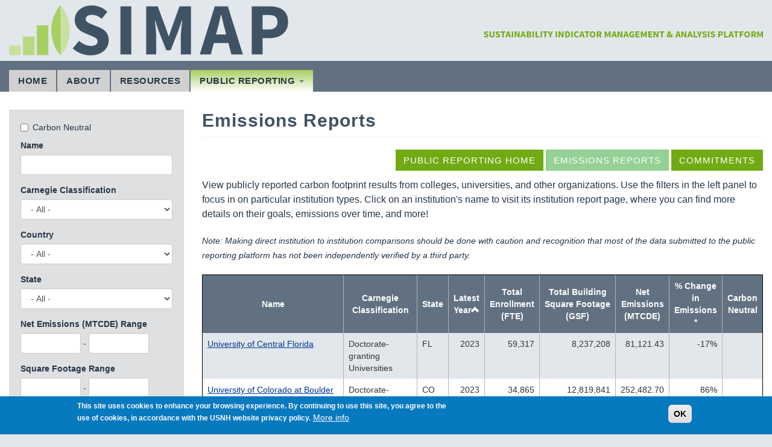

--- FILE ---
content_type: text/html; charset=utf-8
request_url: https://unhsimap.org/public/emissions?page=7&sort=asc&order=Latest%20Year
body_size: 42277
content:
<!DOCTYPE html>
<html lang="en" dir="ltr" prefix="content: http://purl.org/rss/1.0/modules/content/ dc: http://purl.org/dc/terms/ foaf: http://xmlns.com/foaf/0.1/ og: http://ogp.me/ns# rdfs: http://www.w3.org/2000/01/rdf-schema# sioc: http://rdfs.org/sioc/ns# sioct: http://rdfs.org/sioc/types# skos: http://www.w3.org/2004/02/skos/core# xsd: http://www.w3.org/2001/XMLSchema#">
<head>
  <link rel="profile" href="http://www.w3.org/1999/xhtml/vocab" />
  <meta name="viewport" content="width=device-width, initial-scale=1.0">
  <meta http-equiv="Content-Type" content="text/html; charset=utf-8" />
<meta name="Generator" content="Drupal 7 (http://drupal.org)" />
<link rel="shortcut icon" href="https://unhsimap.org/sites/default/files/unh.ico" type="image/vnd.microsoft.icon" />
  <title>Emissions Reports | SIMAP</title>
  <style>
@import url("https://unhsimap.org/modules/system/system.base.css?t6a6xs");
</style>
<style>
@import url("https://unhsimap.org/sites/all/modules/ckeditor_accordion/css/ckeditor-accordion.css?t6a6xs");
@import url("https://unhsimap.org/sites/all/modules/date/date_api/date.css?t6a6xs");
@import url("https://unhsimap.org/sites/all/modules/date/date_popup/themes/datepicker.1.7.css?t6a6xs");
@import url("https://unhsimap.org/sites/all/modules/custom/falco/falco.css?t6a6xs");
@import url("https://unhsimap.org/modules/field/theme/field.css?t6a6xs");
@import url("https://unhsimap.org/modules/node/node.css?t6a6xs");
@import url("https://unhsimap.org/sites/all/modules/views/css/views.css?t6a6xs");
@import url("https://unhsimap.org/sites/all/modules/custom/cmap/cmap.css?t6a6xs");
@import url("https://unhsimap.org/sites/all/modules/ckeditor/css/ckeditor.css?t6a6xs");
</style>
<style>
@import url("https://unhsimap.org/sites/all/modules/ctools/css/ctools.css?t6a6xs");
@import url("https://unhsimap.org/sites/all/modules/eu_cookie_compliance/css/eu_cookie_compliance.css?t6a6xs");
</style>
<style>#sliding-popup.sliding-popup-bottom,#sliding-popup.sliding-popup-bottom .eu-cookie-withdraw-banner,.eu-cookie-withdraw-tab{background:#0779bf;}#sliding-popup.sliding-popup-bottom.eu-cookie-withdraw-wrapper{background:transparent}#sliding-popup .popup-content #popup-text h1,#sliding-popup .popup-content #popup-text h2,#sliding-popup .popup-content #popup-text h3,#sliding-popup .popup-content #popup-text p,.eu-cookie-compliance-secondary-button,.eu-cookie-withdraw-tab{color:#fff !important;}.eu-cookie-withdraw-tab{border-color:#fff;}.eu-cookie-compliance-more-button{color:#fff !important;}
</style>
<style>
@import url("https://unhsimap.org/sites/all/themes/cmap_bootstrap/bootstrap/dist/css/bootstrap.min.css?t6a6xs");
@import url("https://unhsimap.org/sites/all/themes/cmap_bootstrap/js/bootstrap-accessibility-plugin-master/plugins/css/bootstrap-accessibility.css?t6a6xs");
@import url("https://unhsimap.org/sites/all/themes/cmap_bootstrap/css/overrides.css?t6a6xs");
@import url("https://unhsimap.org/sites/all/themes/cmap_bootstrap/css/style.css?t6a6xs");
</style>
  <!-- HTML5 element support for IE6-8 -->
  <!--[if lt IE 9]>
    <script src="https://cdn.jsdelivr.net/html5shiv/3.7.3/html5shiv-printshiv.min.js"></script>
  <![endif]-->
  <script src="https://unhsimap.org/sites/all/modules/jquery_update/replace/jquery/1.10/jquery.min.js?v=1.10.2"></script>
<script src="https://unhsimap.org/misc/jquery-extend-3.4.0.js?v=1.10.2"></script>
<script src="https://unhsimap.org/misc/jquery-html-prefilter-3.5.0-backport.js?v=1.10.2"></script>
<script src="https://unhsimap.org/misc/jquery.once.js?v=1.2"></script>
<script src="https://unhsimap.org/misc/drupal.js?t6a6xs"></script>
<script src="https://unhsimap.org/sites/all/modules/jquery_update/replace/ui/external/jquery.cookie.js?v=67fb34f6a866c40d0570"></script>
<script src="https://unhsimap.org/sites/all/modules/ckeditor_accordion/js/ckeditor-accordion.js?t6a6xs"></script>
<script src="https://unhsimap.org/sites/all/modules/custom/cmap/cmap.js?t6a6xs"></script>
<script src="https://unhsimap.org/sites/all/modules/custom/cmap/cmap.tabs.js?t6a6xs"></script>
<script src="https://unhsimap.org/misc/tableheader.js?t6a6xs"></script>
<script src="https://unhsimap.org/sites/all/themes/cmap_bootstrap/bootstrap/dist/js/bootstrap.min.js?t6a6xs"></script>
<script src="https://unhsimap.org/sites/all/themes/cmap_bootstrap/js/bootstrap-accessibility-plugin-master/plugins/js/bootstrap-accessibility.min.js?t6a6xs"></script>
<script src="https://unhsimap.org/sites/all/themes/cmap_bootstrap/cmap_bootstrap.js?t6a6xs"></script>
<script src="https://unhsimap.org/sites/all/themes/cmap_bootstrap/js/jquery.color.min.js?t6a6xs"></script>
<script>jQuery.extend(Drupal.settings, {"basePath":"\/","pathPrefix":"","setHasJsCookie":0,"ajaxPageState":{"theme":"cmap_bootstrap","theme_token":"bJtST0Fmdf4kwZTaUcxy5agX9woc1MsiW4T-Dd-AMMU","js":{"0":1,"1":1,"sites\/all\/themes\/bootstrap\/js\/bootstrap.js":1,"sites\/all\/modules\/eu_cookie_compliance\/js\/eu_cookie_compliance.js":1,"sites\/all\/modules\/jquery_update\/replace\/jquery\/1.10\/jquery.min.js":1,"misc\/jquery-extend-3.4.0.js":1,"misc\/jquery-html-prefilter-3.5.0-backport.js":1,"misc\/jquery.once.js":1,"misc\/drupal.js":1,"sites\/all\/modules\/jquery_update\/replace\/ui\/external\/jquery.cookie.js":1,"sites\/all\/modules\/ckeditor_accordion\/js\/ckeditor-accordion.js":1,"sites\/all\/modules\/custom\/cmap\/cmap.js":1,"sites\/all\/modules\/custom\/cmap\/cmap.tabs.js":1,"misc\/tableheader.js":1,"sites\/all\/themes\/cmap_bootstrap\/bootstrap\/dist\/js\/bootstrap.min.js":1,"sites\/all\/themes\/cmap_bootstrap\/js\/bootstrap-accessibility-plugin-master\/plugins\/js\/bootstrap-accessibility.min.js":1,"sites\/all\/themes\/cmap_bootstrap\/cmap_bootstrap.js":1,"sites\/all\/themes\/cmap_bootstrap\/js\/jquery.color.min.js":1},"css":{"modules\/system\/system.base.css":1,"sites\/all\/modules\/ckeditor_accordion\/css\/ckeditor-accordion.css":1,"sites\/all\/modules\/date\/date_api\/date.css":1,"sites\/all\/modules\/date\/date_popup\/themes\/datepicker.1.7.css":1,"sites\/all\/modules\/custom\/falco\/falco.css":1,"modules\/field\/theme\/field.css":1,"modules\/node\/node.css":1,"sites\/all\/modules\/views\/css\/views.css":1,"sites\/all\/modules\/custom\/cmap\/cmap.css":1,"sites\/all\/modules\/ckeditor\/css\/ckeditor.css":1,"sites\/all\/modules\/ctools\/css\/ctools.css":1,"sites\/all\/modules\/eu_cookie_compliance\/css\/eu_cookie_compliance.css":1,"0":1,"sites\/all\/themes\/cmap_bootstrap\/bootstrap\/dist\/css\/bootstrap.min.css":1,"sites\/all\/themes\/cmap_bootstrap\/js\/bootstrap-accessibility-plugin-master\/plugins\/css\/bootstrap-accessibility.css":1,"sites\/all\/themes\/cmap_bootstrap\/css\/overrides.css":1,"sites\/all\/themes\/cmap_bootstrap\/css\/style.css":1}},"eu_cookie_compliance":{"popup_enabled":1,"popup_agreed_enabled":0,"popup_hide_agreed":0,"popup_clicking_confirmation":0,"popup_scrolling_confirmation":0,"popup_html_info":"\u003Cdiv\u003E\n  \u003Cdiv class=\u0022popup-content info\u0022\u003E\n    \u003Cdiv id=\u0022popup-text\u0022\u003E\n      \u003Cp\u003EThis site uses cookies to enhance your browsing experience. By continuing to use this site, you agree to the use of cookies, in accordance with the USNH website privacy policy.\u003C\/p\u003E\n              \u003Cbutton type=\u0022button\u0022 class=\u0022find-more-button eu-cookie-compliance-more-button\u0022\u003EMore info\u003C\/button\u003E\n          \u003C\/div\u003E\n    \u003Cdiv id=\u0022popup-buttons\u0022\u003E\n      \u003Cbutton type=\u0022button\u0022 class=\u0022agree-button eu-cookie-compliance-default-button\u0022\u003EOK\u003C\/button\u003E\n          \u003C\/div\u003E\n  \u003C\/div\u003E\n\u003C\/div\u003E","use_mobile_message":false,"mobile_popup_html_info":"\u003Cdiv\u003E\n  \u003Cdiv class=\u0022popup-content info\u0022\u003E\n    \u003Cdiv id=\u0022popup-text\u0022\u003E\n                    \u003Cbutton type=\u0022button\u0022 class=\u0022find-more-button eu-cookie-compliance-more-button\u0022\u003EMore info\u003C\/button\u003E\n          \u003C\/div\u003E\n    \u003Cdiv id=\u0022popup-buttons\u0022\u003E\n      \u003Cbutton type=\u0022button\u0022 class=\u0022agree-button eu-cookie-compliance-default-button\u0022\u003EOK\u003C\/button\u003E\n          \u003C\/div\u003E\n  \u003C\/div\u003E\n\u003C\/div\u003E\n","mobile_breakpoint":"768","popup_html_agreed":"\u003Cdiv\u003E\n  \u003Cdiv class=\u0022popup-content agreed\u0022\u003E\n    \u003Cdiv id=\u0022popup-text\u0022\u003E\n      \u003Cp\u003EThank you for accepting cookiesYou can now hide this message or find out more about cookies.\u003C\/p\u003E\n    \u003C\/div\u003E\n    \u003Cdiv id=\u0022popup-buttons\u0022\u003E\n      \u003Cbutton type=\u0022button\u0022 class=\u0022hide-popup-button eu-cookie-compliance-hide-button\u0022\u003EHide\u003C\/button\u003E\n              \u003Cbutton type=\u0022button\u0022 class=\u0022find-more-button eu-cookie-compliance-more-button-thank-you\u0022 \u003EMore info\u003C\/button\u003E\n          \u003C\/div\u003E\n  \u003C\/div\u003E\n\u003C\/div\u003E","popup_use_bare_css":false,"popup_height":"auto","popup_width":"100%","popup_delay":1000,"popup_link":"https:\/\/www.usnh.edu\/about\/privacy-policy","popup_link_new_window":1,"popup_position":null,"popup_language":"en","store_consent":false,"better_support_for_screen_readers":1,"reload_page":0,"domain":"","popup_eu_only_js":0,"cookie_lifetime":"100","cookie_session":false,"disagree_do_not_show_popup":0,"method":"default","whitelisted_cookies":"","withdraw_markup":"\u003Cbutton type=\u0022button\u0022 class=\u0022eu-cookie-withdraw-tab\u0022\u003EPrivacy settings\u003C\/button\u003E\n\u003Cdiv class=\u0022eu-cookie-withdraw-banner\u0022\u003E\n  \u003Cdiv class=\u0022popup-content info\u0022\u003E\n    \u003Cdiv id=\u0022popup-text\u0022\u003E\n      \u003Cp\u003EWe use cookies on this site to enhance your user experienceYou have given your consent for us to set cookies.\u003C\/p\u003E\n    \u003C\/div\u003E\n    \u003Cdiv id=\u0022popup-buttons\u0022\u003E\n      \u003Cbutton type=\u0022button\u0022 class=\u0022eu-cookie-withdraw-button\u0022\u003EWithdraw consent\u003C\/button\u003E\n    \u003C\/div\u003E\n  \u003C\/div\u003E\n\u003C\/div\u003E\n","withdraw_enabled":false},"urlIsAjaxTrusted":{"\/public\/emissions?page=7\u0026sort=asc\u0026order=Latest%20Year":true},"bootstrap":{"anchorsFix":"0","anchorsSmoothScrolling":"0","formHasError":1,"popoverEnabled":1,"popoverOptions":{"animation":1,"html":0,"placement":"right","selector":"","trigger":"click","triggerAutoclose":1,"title":"","content":"","delay":0,"container":"body"},"tooltipEnabled":0,"tooltipOptions":{"animation":1,"html":0,"placement":"auto left","selector":"","trigger":"hover focus","delay":0,"container":"body"}}});</script>
</head>
<body class="html not-front not-logged-in one-sidebar sidebar-first page-public page-public-emissions">
  <div id="skip-link">
    <a href="#main-content" class="element-invisible element-focusable">Skip to main content</a>
  </div>
     
<header id="header-logo" class="container">
    <div class="pull-right">
    <div>
           </div>
    <div>
       <a class="logo navbar-btn pull-right logo-text-image" href="/" title="Home">
         <img src="/sites/default/files/SIMAP-LOGO_subtext-resized.png" alt="Home" />
       </a>
           </div>
  </div>
  <div>
             <a class="logo navbar-btn pull-left" href="/" title="Home">
          <img src="https://unhsimap.org/sites/default/files/SIMAP-LOGO_resized.png" alt="Home" />
        </a>
      
       
 </div> 
</header>
<header id="navbar" role="banner" class="navbar container navbar-default">
  <div class="container">
    <div class="navbar-header" style="display:none;">
  
      <!-- .btn-navbar is used as the toggle for collapsed navbar content -->
      <button type="button" class="navbar-toggle" data-toggle="collapse" data-target=".navbar-collapse">
        <span class="sr-only">Toggle navigation</span>
        <span class="icon-bar"></span>
        <span class="icon-bar"></span>
        <span class="icon-bar"></span>
      </button>
    </div>

          <div class="">
        <nav role="navigation">
                      <ul class="menu nav navbar-nav"><li class="first leaf"><a href="/home">Home</a></li>
<li class="leaf"><a href="/cmap/about">About</a></li>
<li class="leaf"><a href="/cmap/resources/resources">Resources</a></li>
<li class="last expanded active-trail active dropdown"><a href="/public" title="" class="active-trail dropdown-toggle" data-target="#" data-toggle="dropdown">Public Reporting <span class="caret"></span></a><ul class="dropdown-menu"><li class="first leaf"><a href="/public" title="">Public Reporting Home</a></li>
<li class="leaf active-trail active"><a href="/public/emissions" title="" class="active-trail active">Emissions Reports</a></li>
<li class="last leaf"><a href="/public/commitments?carbon_commitment=1&amp;climate_commitment=1&amp;resilience_commitment=1" title="">Commitments</a></li>
</ul></li>
</ul>                                    </nav>
      </div>
      </div>
</header>

<div class="main-container container">

  <header role="banner" id="page-header">
      </header> <!-- /#page-header -->

  <div class="row">

          <aside class="col-sm-3" role="complementary">
          <div class="region region-sidebar-first well">
    <section id="block-cmap-cmap-public-reporting-filters" class="block block-cmap clearfix">

      
  <form action="/public/emissions?page=7&amp;sort=asc&amp;order=Latest%20Year" method="get" id="cmap-public-reporting-filter-form" accept-charset="UTF-8"><div><div class="form-item form-item-carbon-neutral form-type-checkbox checkbox"> <label class="control-label" for="edit-carbon-neutral"><input type="checkbox" id="edit-carbon-neutral" name="carbon_neutral" value="1" class="form-checkbox" />Carbon Neutral</label>
</div><div class="form-item form-item-name form-type-textfield form-group"> <label class="control-label" for="edit-name">Name</label>
<input class="form-control form-text" type="text" id="edit-name" name="name" value="" size="60" maxlength="128" /></div><div class="form-item form-item-type form-type-select form-group"> <label class="control-label" for="edit-type">Carnegie Classification</label>
<select class="form-control form-select" id="edit-type" name="type"><option value="" selected="selected">- All -</option><option value="103">K-12</option><option value="104">Associates Colleges</option><option value="105">Baccalaureate Colleges</option><option value="106">Master&#039;s Colleges and Universities</option><option value="107">Doctorate-granting Universities</option><option value="135">Tribal Colleges</option><option value="108">Special Focus Institutions</option></select></div><div class="form-item form-item-country form-type-select form-group"> <label class="control-label" for="edit-country">Country</label>
<select class="form-control form-select" id="edit-country" name="country"><option value="" selected="selected">- All -</option><option value="1">Afghanistan</option><option value="2">Aland Islands</option><option value="3">Albania</option><option value="4">Algeria</option><option value="5">American Samoa</option><option value="6">Andorra</option><option value="7">Angola</option><option value="8">Anguilla</option><option value="9">Antarctica</option><option value="10">Antigua and Barbuda</option><option value="11">Argentina</option><option value="12">Armenia</option><option value="13">Aruba</option><option value="14">Australia</option><option value="15">Austria</option><option value="16">Azerbaijan</option><option value="17">Bahamas</option><option value="18">Bahrain</option><option value="19">Bangladesh</option><option value="20">Barbados</option><option value="21">Belarus</option><option value="22">Belgium</option><option value="23">Belize</option><option value="24">Benin</option><option value="25">Bermuda</option><option value="26">Bhutan</option><option value="27">Bolivia (Plurinational State of)</option><option value="28">Bonaire, Sint Eustatius and Saba</option><option value="29">Bosnia and Herzegovina</option><option value="30">Botswana</option><option value="31">Bouvet Island</option><option value="32">Brazil</option><option value="33">British Indian Ocean Territory</option><option value="34">Brunei Darussalam</option><option value="35">Bulgaria</option><option value="36">Burkina Faso</option><option value="37">Burundi</option><option value="41">Cabo Verde</option><option value="38">Cambodia</option><option value="39">Cameroon</option><option value="40">Canada</option><option value="42">Cayman Islands</option><option value="43">Central African Republic</option><option value="44">Chad</option><option value="45">Chile</option><option value="46">China</option><option value="47">Christmas Island</option><option value="48">Cocos (Keeling) Islands</option><option value="49">Colombia</option><option value="50">Comoros</option><option value="51">Congo</option><option value="52">Congo (Democratic Republic of the)</option><option value="53">Cook Islands</option><option value="54">Costa Rica</option><option value="55">Croatia</option><option value="56">Cuba</option><option value="57">Curacao</option><option value="58">Cyprus</option><option value="59">Czech Republic</option><option value="60">Denmark</option><option value="61">Djibouti</option><option value="62">Dominica</option><option value="63">Dominican Republic</option><option value="64">Ecuador</option><option value="65">Egypt</option><option value="66">El Salvador</option><option value="67">Equatorial Guinea</option><option value="68">Eritrea</option><option value="69">Estonia</option><option value="70">Ethiopia</option><option value="71">Falkland Islands (Malvinas)</option><option value="72">Faroe Islands</option><option value="73">Fiji</option><option value="74">Finland</option><option value="75">France</option><option value="76">French Guiana</option><option value="77">French Polynesia</option><option value="78">French Southern Territories</option><option value="79">Gabon</option><option value="80">Gambia</option><option value="81">Georgia</option><option value="82">Germany</option><option value="83">Ghana</option><option value="84">Gibraltar</option><option value="85">Greece</option><option value="86">Greenland</option><option value="87">Grenada</option><option value="88">Guadeloupe</option><option value="89">Guam</option><option value="90">Guatemala</option><option value="91">Guernsey</option><option value="92">Guinea</option><option value="93">Guinea-Bissau</option><option value="94">Guyana</option><option value="95">Haiti</option><option value="96">Heard Island and McDonald Islands</option><option value="97">Holy See</option><option value="98">Honduras</option><option value="99">Hong Kong</option><option value="100">Hungary</option><option value="101">Iceland</option><option value="102">India</option><option value="103">Indonesia</option><option value="104">Iran (Islamic Republic of)</option><option value="105">Iraq</option><option value="106">Ireland</option><option value="107">Isle of Man</option><option value="108">Israel</option><option value="109">Italy</option><option value="110">Ivory Coast</option><option value="111">Jamaica</option><option value="112">Japan</option><option value="113">Jersey</option><option value="114">Jordan</option><option value="115">Kazakhstan</option><option value="116">Kenya</option><option value="117">Kiribati</option><option value="118">Korea (Democratic People&#039;s Republic of)</option><option value="119">Korea (Republic of)</option><option value="120">Kuwait</option><option value="121">Kyrgyzstan</option><option value="122">Lao People&#039;s Democratic Republic</option><option value="123">Latvia</option><option value="124">Lebanon</option><option value="125">Lesotho</option><option value="126">Liberia</option><option value="127">Libya</option><option value="128">Liechtenstein</option><option value="129">Lithuania</option><option value="130">Luxembourg</option><option value="131">Macao</option><option value="132">Macedonia (the former Yugoslav Republic of)</option><option value="133">Madagascar</option><option value="134">Malawi</option><option value="135">Malaysia</option><option value="136">Maldives</option><option value="137">Mali</option><option value="138">Malta</option><option value="139">Marshall Islands</option><option value="140">Martinique</option><option value="141">Mauritania</option><option value="142">Mauritius</option><option value="143">Mayotte</option><option value="144">Mexico</option><option value="145">Micronesia (Federated States of)</option><option value="146">Moldova (Republic of)</option><option value="147">Monaco</option><option value="148">Mongolia</option><option value="149">Montenegro</option><option value="150">Montserrat</option><option value="151">Morocco</option><option value="152">Mozambique</option><option value="153">Myanmar</option><option value="154">Namibia</option><option value="155">Nauru</option><option value="156">Nepal</option><option value="157">Netherlands</option><option value="158">New Caledonia</option><option value="159">New Zealand</option><option value="160">Nicaragua</option><option value="161">Niger</option><option value="162">Nigeria</option><option value="163">Niue</option><option value="164">Norfolk Island</option><option value="165">Northern Mariana Islands</option><option value="166">Norway</option><option value="167">Oman</option><option value="168">Pakistan</option><option value="169">Palau</option><option value="170">Palestine, State of</option><option value="171">Panama</option><option value="172">Papua New Guinea</option><option value="173">Paraguay</option><option value="174">Peru</option><option value="175">Philippines</option><option value="176">Pitcairn</option><option value="177">Poland</option><option value="178">Portugal</option><option value="180">Qatar</option><option value="181">Reunion</option><option value="182">Romania</option><option value="183">Russian Federation</option><option value="184">Rwanda</option><option value="185">Saint Barthelemy</option><option value="186">Saint Helena, Ascension and Tristan da Cunha</option><option value="187">Saint Kitts and Nevis</option><option value="188">Saint Lucia</option><option value="189">Saint Martin (French part)</option><option value="190">Saint Pierre and Miquelon</option><option value="191">Saint Vincent and the Grenadines</option><option value="192">Samoa</option><option value="193">San Marino</option><option value="194">Sao Tome and Principe</option><option value="195">Saudi Arabia</option><option value="196">Senegal</option><option value="197">Serbia</option><option value="198">Seychelles</option><option value="199">Sierra Leone</option><option value="200">Singapore</option><option value="201">Sint Maarten (Dutch part)</option><option value="202">Slovakia</option><option value="203">Slovenia</option><option value="204">Solomon Islands</option><option value="205">Somalia</option><option value="206">South Africa</option><option value="207">South Georgia and the South Sandwich Islands</option><option value="208">South Sudan</option><option value="209">Spain</option><option value="210">Sri Lanka</option><option value="211">Sudan</option><option value="212">Suriname</option><option value="213">Svalbard and Jan Mayen</option><option value="214">Swaziland</option><option value="215">Sweden</option><option value="216">Switzerland</option><option value="217">Syrian Arab Republic</option><option value="218">Taiwan, Province of China</option><option value="219">Tajikistan</option><option value="220">Tanzania, United Republic of</option><option value="221">Thailand</option><option value="222">Timor-Leste</option><option value="223">Togo</option><option value="224">Tokelau</option><option value="225">Tonga</option><option value="226">Trinidad and Tobago</option><option value="227">Tunisia</option><option value="228">Turkey</option><option value="229">Turkmenistan</option><option value="230">Turks and Caicos Islands</option><option value="231">Tuvalu</option><option value="232">Uganda</option><option value="233">Ukraine</option><option value="234">United Arab Emirates</option><option value="235">United Kingdom of Great Britain and Northern Ireland</option><option value="237">United States Minor Outlying Islands</option><option value="236">United States of America</option><option value="238">Uruguay</option><option value="239">Uzbekistan</option><option value="240">Vanuatu</option><option value="241">Venezuela (Bolivarian Republic of)</option><option value="242">Viet Nam</option><option value="243">Virgin Islands (British)</option><option value="244">Virgin Islands (U.S.)</option><option value="245">Wallis and Futuna</option><option value="246">Western Sahara</option><option value="247">Yemen</option><option value="248">Zambia</option><option value="249">Zimbabwe</option></select></div><div class="form-item form-item-state form-type-select form-group"> <label class="control-label" for="edit-state">State</label>
<select class="form-control form-select" id="edit-state" name="state"><option value="" selected="selected">- All -</option><option value="AL">Alabama</option><option value="AK">Alaska</option><option value="AZ">Arizona</option><option value="AR">Arkansas</option><option value="CA">California</option><option value="CO">Colorado</option><option value="CT">Connecticut</option><option value="DE">Delaware</option><option value="FL">Florida</option><option value="GA">Georgia</option><option value="HI">Hawaii</option><option value="ID">Idaho</option><option value="IL">Illinois</option><option value="IN">Indiana</option><option value="IA">Iowa</option><option value="KS">Kansas</option><option value="KY">Kentucky</option><option value="LA">Louisiana</option><option value="ME">Maine</option><option value="MD">Maryland</option><option value="MA">Massachusetts</option><option value="MI">Michigan</option><option value="MN">Minnesota</option><option value="MS">Mississippi</option><option value="MO">Missouri</option><option value="MT">Montana</option><option value="NE">Nebraska</option><option value="NV">Nevada</option><option value="NH">New Hampshire</option><option value="NJ">New Jersey</option><option value="NM">New Mexico</option><option value="NY">New York</option><option value="NC">North Carolina</option><option value="ND">North Dakota</option><option value="OH">Ohio</option><option value="OK">Oklahoma</option><option value="OR">Oregon</option><option value="PA">Pennsylvania</option><option value="PR">Puerto Rico</option><option value="RI">Rhode Island</option><option value="SC">South Carolina</option><option value="SD">South Dakota</option><option value="TN">Tennessee</option><option value="TX">Texas</option><option value="UT">Utah</option><option value="VT">Vermont</option><option value="VA">Virginia</option><option value="WA">Washington</option><option value="DC">Washington DC</option><option value="WV">West Virginia</option><option value="WI">Wisconsin</option><option value="WY">Wyoming</option></select></div><label class="control-label" for="net-range">Net Emissions (MTCDE) Range</label><br /><div id="net-range" class="container-inline"><div class="form-item form-item-net-min form-type-textfield form-group"><input class="form-control form-text" type="text" id="edit-net-min" name="net_min" value="" size="8" maxlength="128" /></div>&nbsp;-&nbsp;<div class="form-item form-item-net-max form-type-textfield form-group"><input class="form-control form-text" type="text" id="edit-net-max" name="net_max" value="" size="8" maxlength="128" /></div></div><label class="control-label" for="sqft-range">Square Footage Range</label><br /><div id="sqft-range" class="container-inline"><div class="form-item form-item-sqft-min form-type-textfield form-group"><input class="form-control form-text" type="text" id="edit-sqft-min" name="sqft_min" value="" size="8" maxlength="128" /></div>&nbsp;-&nbsp;<div class="form-item form-item-sqft-max form-type-textfield form-group"><input class="form-control form-text" type="text" id="edit-sqft-max" name="sqft_max" value="" size="8" maxlength="128" /></div></div><label class="control-label" for="fte-range">Enrollment (FTE) Range</label><br /><div id="fte-range" class="container-inline"><div class="form-item form-item-fte-min form-type-textfield form-group"><input class="form-control form-text" type="text" id="edit-fte-min" name="fte_min" value="" size="8" maxlength="128" /></div>&nbsp;-&nbsp;<div class="form-item form-item-fte-max form-type-textfield form-group"><input class="form-control form-text" type="text" id="edit-fte-max" name="fte_max" value="" size="8" maxlength="128" /></div></div><div class="form-item form-item-rows form-type-select form-group"> <label class="control-label" for="edit-rows">Rows per page</label>
<select class="form-control form-select" id="edit-rows" name="rows"><option value="10">10</option><option value="20" selected="selected">20</option><option value="50">50</option><option value="100">100</option></select></div><div class="form-actions form-wrapper form-group" id="edit-actions"><button class="btn-primary btn form-submit icon-before" type="submit" id="edit-submit" name="op" value="Filter"><span class="icon glyphicon glyphicon-filter" aria-hidden="true"></span>
 Filter</button>
<div class="clearfix"><a href="/public/emissions" class="active">Clear filters</a></div></div></div></form>
</section>
  </div>
      </aside>  <!-- /#sidebar-first -->
    
    <section class="col-sm-9">
            <ol class="breadcrumb"><li><a href="/public" title="">Public Reporting</a></li>
<li class="active">Emissions Reports</li>
</ol>      <a id="main-content"></a>
                    <h1 class="page-header">Emissions Reports</h1>
                                                          <div class="region region-content">
    <section id="block-system-main" class="block block-system clearfix">

      
  <div class="clearfix text-right public-reporting-buttons"><a href="/public" class="btn btn-success">Public Reporting Home</a>&nbsp;<a href="/public/emissions" class="btn btn-success active" disabled="disabled">Emissions Reports</a>&nbsp;<a href="/public/commitments?carbon_commitment=1&amp;climate_commitment=1&amp;resilience_commitment=1" class="btn btn-success">Commitments</a></div><p><span style="font-size:16px"><span style="font-family:Arial,Helvetica,sans-serif">View publicly reported carbon footprint results from colleges, universities, and other organizations. Use the filters in the left panel to focus in on particular institution types. Click on an institution's name to visit its institution report page, where you can find more details on their goals, emissions over time, and more!</span></span></p>
<p><em><span style="font-size:14px"><span style="font-family:Arial,Helvetica,sans-serif">Note: Making direct institution to institution comparisons should be done with caution and recognition that most of the data submitted to the public reporting platform has not been independently verified by a third party. </span></span></em></p>
<div class="table-responsive">
<table class="public-reporting table table-hover table-striped sticky-enabled">
 <thead><tr><th><a href="/public/emissions?page=7&amp;sort=asc&amp;order=Name" title="sort by Name" class="active">Name</a></th><th><a href="/public/emissions?page=7&amp;sort=asc&amp;order=Carnegie%20Classification" title="sort by Carnegie Classification" class="active">Carnegie Classification</a></th><th><a href="/public/emissions?page=7&amp;sort=asc&amp;order=State" title="sort by State" class="active">State</a></th><th class="active"><a href="/public/emissions?page=7&amp;sort=desc&amp;order=Latest%20Year" title="sort by Latest Year" class="active">Latest Year<span class="icon-after icon glyphicon glyphicon-chevron-up" data-toggle="tooltip" data-placement="bottom" title="sort descending" aria-hidden="true"></span>
</a></th><th><a href="/public/emissions?page=7&amp;sort=asc&amp;order=Total%20Enrollment%20%28FTE%29" title="sort by Total Enrollment (FTE)" class="active">Total Enrollment (FTE)</a></th><th><a href="/public/emissions?page=7&amp;sort=asc&amp;order=Total%20Building%20Square%20Footage%20%28GSF%29" title="sort by Total Building Square Footage (GSF)" class="active">Total Building Square Footage (GSF)</a></th><th><a href="/public/emissions?page=7&amp;sort=asc&amp;order=Net%20Emissions%20%28MTCDE%29" title="sort by Net Emissions (MTCDE)" class="active">Net Emissions (MTCDE)</a></th><th><a href="/public/emissions?page=7&amp;sort=asc&amp;order=%25%20Change%20in%20Emissions%20%2A" title="sort by % Change in Emissions *" class="active">% Change in Emissions *</a></th><th><a href="/public/emissions?page=7&amp;sort=asc&amp;order=Carbon%20Neutral" title="sort by Carbon Neutral" class="active">Carbon Neutral</a></th> </tr></thead>
<tbody>
 <tr><td><a href="/public/institution/150">University of Central Florida</a></td><td>Doctorate-granting Universities</td><td>FL</td><td class="text-right">2023</td><td class="text-right">59,317</td><td class="text-right">8,237,208</td><td class="text-right">81,121.43</td><td class="text-right">-17%</td><td></td> </tr>
 <tr><td><a href="/public/institution/1519">University of Colorado at Boulder</a></td><td>Doctorate-granting Universities</td><td>CO</td><td class="text-right">2023</td><td class="text-right">34,865</td><td class="text-right">12,819,841</td><td class="text-right">252,482.70</td><td class="text-right">86%</td><td></td> </tr>
 <tr><td><a href="/public/institution/261">University of Connecticut</a></td><td>Doctorate-granting Universities</td><td>CT</td><td class="text-right">2023</td><td class="text-right">21,410</td><td class="text-right">12,462,178</td><td class="text-right">153,117.81</td><td class="text-right">10%</td><td></td> </tr>
 <tr><td><a href="/public/institution/1826">University of Louisville</a></td><td>Doctorate-granting Universities</td><td>KY</td><td class="text-right">2023</td><td class="text-right">18,560</td><td class="text-right">8,127,379</td><td class="text-right">108,019.81</td><td class="text-right">-51%</td><td></td> </tr>
 <tr><td><a href="/public/institution/347/33">University of Minnesota: Duluth</a></td><td>Doctorate-granting Universities</td><td>MN</td><td class="text-right">2023</td><td class="text-right">8,908</td><td class="text-right">778,431</td><td class="text-right">41,393.14</td><td class="text-right">-28%</td><td></td> </tr>
 <tr><td><a href="/public/institution/963">University of North Carolina at Asheville</a></td><td>Baccalaureate Colleges</td><td>NC</td><td class="text-right">2023</td><td class="text-right">2,260</td><td class="text-right">0</td><td class="text-right">19,902.58</td><td class="text-right">29%</td><td></td> </tr>
 <tr><td><a href="/public/institution/360">University of North Carolina at Charlotte</a></td><td>Doctorate-granting Universities</td><td>NC</td><td class="text-right">2023</td><td class="text-right">26,904</td><td class="text-right">9,729,879</td><td class="text-right">89,491.32</td><td class="text-right">-21%</td><td></td> </tr>
 <tr><td><a href="/public/institution/2313">University of Puerto Rico at Utuado: University of Puerto Rico at Utuado</a></td><td>Baccalaureate Colleges</td><td>PR</td><td class="text-right">2023</td><td class="text-right">326</td><td class="text-right">154,224</td><td class="text-right">1,197.82</td><td class="text-right">-24%</td><td></td> </tr>
 <tr><td><a href="/public/institution/144">University of Richmond</a></td><td>Baccalaureate Colleges</td><td>VA</td><td class="text-right">2023</td><td class="text-right">3,531</td><td class="text-right">2,869,736</td><td class="text-right">27,139.79</td><td class="text-right">-48%</td><td></td> </tr>
 <tr><td><a href="/public/institution/159">University of San Francisco</a></td><td>Master's Colleges and Universities</td><td>CA</td><td class="text-right">2023</td><td class="text-right">7,740</td><td class="text-right">2,402,410</td><td class="text-right">22,947.80</td><td class="text-right">-29%</td><td></td> </tr>
 <tr><td><a href="/public/institution/281">University of St. Thomas</a></td><td>Doctorate-granting Universities</td><td>MN</td><td class="text-right">2023</td><td class="text-right">7,971</td><td class="text-right">3,668,652</td><td class="text-right">32,619.66</td><td class="text-right">-23%</td><td></td> </tr>
 <tr><td><a href="/public/institution/1571">University of Wisconsin-Green Bay</a></td><td>Master's Colleges and Universities</td><td>WI</td><td class="text-right">2023</td><td class="text-right">6,632</td><td class="text-right">1,987,327</td><td class="text-right">39,018.08</td><td class="text-right">73%</td><td></td> </tr>
 <tr><td><a href="/public/institution/1017">University of Wisconsin-Madison</a></td><td>Doctorate-granting Universities</td><td>WI</td><td class="text-right">2023</td><td class="text-right">45,302</td><td class="text-right">25,786,122</td><td class="text-right">641,187.69</td><td class="text-right">-32%</td><td></td> </tr>
 <tr><td><a href="/public/institution/634">University of Wisconsin-Oshkosh</a></td><td>Master's Colleges and Universities</td><td>WI</td><td class="text-right">2023</td><td class="text-right">9,047</td><td class="text-right">3,512,891</td><td class="text-right">40,068.77</td><td class="text-right">-14%</td><td></td> </tr>
 <tr><td><a href="/public/institution/288">University of Wisconsin-Whitewater</a></td><td>Baccalaureate Colleges</td><td>WI</td><td class="text-right">2023</td><td class="text-right">9,672</td><td class="text-right">3,431,079</td><td class="text-right">42,067.04</td><td class="text-right">N/A</td><td></td> </tr>
 <tr><td><a href="/public/institution/1057">Ursinus College</a></td><td>Baccalaureate Colleges</td><td>PA</td><td class="text-right">2023</td><td class="text-right">1,502</td><td class="text-right">1,231,807</td><td class="text-right">9,366.69</td><td class="text-right">-39%</td><td></td> </tr>
 <tr><td><a href="/public/institution/734">Virginia Wesleyan University</a></td><td>Baccalaureate Colleges</td><td>VA</td><td class="text-right">2023</td><td class="text-right">1,276</td><td class="text-right">662,956</td><td class="text-right">5,783.32</td><td class="text-right">-19%</td><td></td> </tr>
 <tr><td><a href="/public/institution/726">Washtenaw Community College</a></td><td>Associates Colleges</td><td>MI</td><td class="text-right">2023</td><td class="text-right">7,461</td><td class="text-right">1,210,620</td><td class="text-right">41,562.21</td><td class="text-right">524%</td><td></td> </tr>
 <tr><td><a href="/public/institution/66">West Chester University of Pennsylvania</a></td><td>Master's Colleges and Universities</td><td>PA</td><td class="text-right">2023</td><td class="text-right">15,984</td><td class="text-right">3,968,910</td><td class="text-right">36,802.95</td><td class="text-right">10%</td><td></td> </tr>
 <tr><td><a href="/public/institution/313">University of Wisconsin-Milwaukee</a></td><td>Doctorate-granting Universities</td><td>WI</td><td class="text-right">2024</td><td class="text-right">20,175</td><td class="text-right">7,917,761</td><td class="text-right">74,404.04</td><td class="text-right">-49%</td><td></td> </tr>
</tbody>
</table>
</div>
<div class="text-center"><ul class="pagination"><li class="pager-first"><a href="/public/emissions?sort=asc&amp;order=Latest%20Year">first</a></li>
<li class="prev"><a href="/public/emissions?page=6&amp;sort=asc&amp;order=Latest%20Year">previous</a></li>
<li class="pager-ellipsis disabled"><span>…</span></li>
<li><a title="Go to page 4" href="/public/emissions?page=3&amp;sort=asc&amp;order=Latest%20Year">4</a></li>
<li><a title="Go to page 5" href="/public/emissions?page=4&amp;sort=asc&amp;order=Latest%20Year">5</a></li>
<li><a title="Go to page 6" href="/public/emissions?page=5&amp;sort=asc&amp;order=Latest%20Year">6</a></li>
<li><a title="Go to page 7" href="/public/emissions?page=6&amp;sort=asc&amp;order=Latest%20Year">7</a></li>
<li class="active"><span>8</span></li>
<li><a title="Go to page 9" href="/public/emissions?page=8&amp;sort=asc&amp;order=Latest%20Year">9</a></li>
<li><a title="Go to page 10" href="/public/emissions?page=9&amp;sort=asc&amp;order=Latest%20Year">10</a></li>
<li><a title="Go to page 11" href="/public/emissions?page=10&amp;sort=asc&amp;order=Latest%20Year">11</a></li>
<li><a title="Go to page 12" href="/public/emissions?page=11&amp;sort=asc&amp;order=Latest%20Year">12</a></li>
<li class="pager-ellipsis disabled"><span>…</span></li>
<li class="next"><a href="/public/emissions?page=8&amp;sort=asc&amp;order=Latest%20Year">next</a></li>
<li class="pager-last"><a href="/public/emissions?page=13&amp;sort=asc&amp;order=Latest%20Year">last</a></li>
</ul></div><p class="list-page-note">* % Change in Emissions shows the change in total publicly reported emissions between the earliest and most recent emissions data reported.</p>
</section>
  </div>
    </section>

    
  </div>
</div>
<footer class="footer container">
    <div class="region region-footer">
    <section id="block-block-1" class="block block-block clearfix">

      
  <div class="clearfix col-sm-6">
<p><a href="https://www.unh.edu/sustainability/"><img alt="SI_S_W_RGB_NoR_Resize.png" height="70" src="/sites/default/files/user-uploads/SI_S_W_RGB_NoR_Resize.png" width="360" /></a></p>
</div>
<div class="clearfix col-sm-6 text-right">
<p>Questions? <a href="https://unhsimap.org/cmap/resources/support">Tell us here</a>.| <a href="https://unhsimap.org/cmap/resources/user-agreement">SIMAP User Agreement</a></p>
<p>SIMAP | The Sustainability Institute at the University of New Hampshire<br />
131 Main Street, Durham, NH 03824 | P: 603-862-8564 | F: 603-862-0785</p>
</div>

</section>
  </div>
</footer>
  <script>function euCookieComplianceLoadScripts() {}</script>
<script>var eu_cookie_compliance_cookie_name = "";</script>
<script src="https://unhsimap.org/sites/all/themes/bootstrap/js/bootstrap.js?t6a6xs"></script>
<script src="https://unhsimap.org/sites/all/modules/eu_cookie_compliance/js/eu_cookie_compliance.js?t6a6xs"></script>
</body>
</html>


--- FILE ---
content_type: text/css
request_url: https://unhsimap.org/sites/all/modules/custom/cmap/cmap.css?t6a6xs
body_size: 17819
content:
span.file_type_option {
  display:inline-block;
  width:150px;
}
div.view-header {
  margin-bottom:1em;
}

img.canvas-image,
div#download-info,
div#workspace {
  display:none;
}

div.graph-title {
  padding: 0 10px 0 5px;  /* to help avoid clipping by html2canvas */
}

div.graph-title,
span#table-title, span.table-title {
  font-family: Helvetica,Arial,sans-serif;
  font-size: 24px;
  font-weight: 500;
}

g.hovertext rect {
  fill-opacity: 1 !important;
  stroke:gray !important;
  stroke-width: 1 !important;
}
g.hovertext text.name {
  fill: black !important;
}

form#cmap-footprint-form select {
  width: 220px;
}
div.graphs {
  text-align:center;
}
div.graph {
  display: inline-block;
  height: 620px;
  min-width: 620px;
}
div.graph.halfwidth {
  width: 48%;
}
@media screen and (max-width: 1200px) {
  div.graph.halfwidth {
    display: block;
    width: 100%;
  }
}
@media screen and (max-width: 800px) {
  .public-intro div.halfwidth-field-left,
  .public-intro div.halfwidth-field-right {
    width: 100%;
  }
}
div.graph.public.single,
form#cmap-footprint-form div.graph.single,
form#cmap-reports-form div.graph.single {
  display: block;
  margin: auto;
}
div.map {
  width: 100%;
  margin: auto;
}
form#cmap-footprint-form table {
  font-size: 14px;
}
div.view-header p.caption {
  text-align: right;
  font-size: 14px;
  line-height: 0.2;
}
form#cmap-reports-form table caption,
form#cmap-footprint-form table caption {
  text-align: left;
  font-size: 16px;
  font-weight: 500;
  line-height: 1.1;
}
fieldset.public-reporting table {
  margin-bottom: 0px;
}
fieldset.public-reporting div.table-responsive {
  overflow-x: hidden;
  margin-bottom: 0px;
}
div.report-info,
div.graph-help {
  text-align: left;
  margin-left: 10px;
}
div.graph-help p {
  font-size: 14px;
}

form#cmap-customize-vnfs-form table caption {
  text-align: left;
  font-size: 14px;
  line-height: 1.1;
  padding-top: 10px;
}

form#cmap-reports-form div.table-responsive {
  border: 0px;
  overflow:auto;
}

form#cmap-customize-vnfs-form div#ef-container div.table-responsive {
  overflow:auto;
}

#top-scrollbar {
  overflow-x: scroll;
  overflow-y: hidden;
}

tr.column-legend td {
  text-align: left;
  vertical-align: top;
}

tr.column-legend td:first-child {
  padding-right: 5px;
}

form.no-text-format .filter-wrapper {
 display: none;
} 

.text-format-wrapper .form-type-textarea {
  margin-bottom: 1px;
}

.ckeditor_links {
  margin-bottom: 20px;
  display: inline-block;
}

#progress-overlay {
  background-color: white;
  position: fixed;
  top: 0; right: 0; bottom: 0; left: 0;
  opacity: 1; /* also -moz-opacity, etc. */
  z-index: 10;
}
#progress-overlay #progress-container {
  height: 100px;
  background-color: white;
  margin-top: 100px;
  padding: 1px 10px 10px;
}

pagebreak {
  page-break-after: always;
}

div.icon-marker {
  text-align: right;
  padding: 10px 0;
}

div.icon-marker img {
  height: 40px;
  width: 40px;
}

div#food-categories div.form-type-select {
  margin-right: 10px;
}

#cmap-institution-form #edit-fiscal-year,
#cmap-institution-form #edit-fiscal-year .form-item-fiscal-year-month,
#cmap-institution-form #edit-fiscal-year .form-item-fiscal-year-day {
  height: auto;
}

#cmap-institution-form #edit-fiscal-year {
  border: none;
  box-shadow: none;
}

#cmap-institution-form #edit-fiscal-year .form-item-fiscal-year-year {
  display: none;
}

.form-item-acupcc-signatory, .form-item-stars-participant {
  margin-right: 15px;
}

#interim-goals .form-type-select {
  margin-left: 7px;
  margin-right: 7px;
  margin-top: 3px;
}
#interim-goals .form-type-textfield {
  margin-right: 7px;
}

div#edit-organizations .form-item {
  width: 405px;
  overflow: hidden;
  text-overflow: ellipsis;
  white-space: nowrap;
  display: inline-block;
  margin: 0px;
}

div.form-inline div.form-type-radio,
div.form-inline div.form-type-checkbox {
  margin-right: 10px;
}

input.form-inline.form-radio,
input.form-inline.form-checkbox {
  margin-right: 2px;
}

div#egrid-note-container p {
  margin: 0px;
}

div.halfwidth-field-left,
#cmap-calculation-methods-form .form-item-before2007,
#cmap-calculation-methods-form .form-item-ef-version,
#cmap-calculation-methods-form .form-item-air-travel-version,
#cmap-calculation-methods-form .form-item-food-version,
#cmap-calculation-methods-form .form-item-market-based.form-group,
#cmap-institution-form .form-item-private,
#cmap-institution-form .form-item-country-id,
#cmap-institution-form .form-item-category,
#cmap-institution-form .form-item-campus-setting,
#cmap-institution-form .form-item-fiscal-year,
#cmap-institution-form .form-item-second-nature-key,
#cmap-population-form .form-item-fte-staff,
#cmap-population-form .form-item-residential-students,
#cmap-population-form .form-item-other-on-site,
#cmap-population-form .form-item-meal-plans,
#cmap-population-form .form-item-full-time-staff,
#cmap-population-form .form-item-full-time-faculty,
#cmap-inventory-delete-year-form .form-item-campus-id,
#views-form-inventory-by-category-page .form-item-bulk-op,
#views-form-food-data-page .form-item-bulk-op,
#cmap-commuting .form-item-bulk-bulk-op,
#cmap-travel-home .form-item-bulk-bulk-op,
#inventory-container .form-item-unit-id {
  float: left;
  width: 50%;
  padding-right: 10px;
}
div.halfwidth-field-right,
#cmap-calculation-methods-form .form-item-since2007,
#cmap-calculation-methods-form .form-item-gwp-version,
#cmap-calculation-methods-form .form-item-radiative-forcing,
#cmap-calculation-methods-form .form-item-food-version,
#cmap-calculation-methods-form .form-item-purchasing-version,
#cmap-institution-form .form-item-main-institution,
#cmap-institution-form .form-item-region-id,
#cmap-institution-form .form-item-zip-code,
#cmap-institution-form .form-item-type,
#cmap-institution-form .form-item-climate-zone,
#cmap-institution-form #egrid-note-container,
#cmap-institution-form .form-item-unit-type-id,
#cmap-institution-form .form-item-grits-key,
#cmap-population-form .form-item-fte-faculty,
#cmap-population-form .form-item-residential-staff-faculty,
#cmap-population-form .form-item-distance-education,
#cmap-population-form .form-item-meals-served,
#cmap-population-form .form-item-part-time-staff,
#cmap-population-form .form-item-part-time-faculty,
#cmap-inventory-delete-year-form .form-item-year,
#views-form-inventory-by-category-page .form-item-tags,
#views-form-food-data-page .form-item-tags,
#cmap-commuting .form-item-bulk-tags,
#cmap-travel-home .form-item-bulk-tags,
#inventory-container .form-item-value {
  float: left;
  width: 50%;
}
#cmap-institution-form #egrid-note-container {
  padding-top:20px;
}
#cmap-institution-form .form-item-main-institution input.form-radio {
  margin-right:7px;
}
#cmap-institution-form .campuses-link {
  margin-left:20px;
}

#cmap-admin-institution-upgrade-form .form-item-level,
#cmap-admin-institution-upgrade-form .upgrade-expires,
#cmap-food-scaling-form .form-item-year,
#cmap-food-scaling-form .form-item-percent {
  float: left;
  width: 33%;
  padding-right: 10px;
}
#cmap-admin-institution-upgrade-form .form-item-amt,
#cmap-food-scaling-form .form-item-scaled-by {
  float: left;
  width: 33%;
}
#cmap-admin-institution-upgrade-form .upgrade-expires .container-inline-date,
#cmap-admin-institution-upgrade-form .upgrade-expires .form-item,
#cmap-admin-institution-upgrade-form .upgrade-expires .date-padding,
#cmap-admin-institution-upgrade-form .upgrade-expires .form-item-expires-date,
#cmap-admin-institution-upgrade-form .upgrade-expires .form-control {
  width: 100%;
}

#cogen-container .form-item-electric-output,
#cogen-container .form-item-steam-output,
#cogen-container .form-item-electric-unit,
#cogen-container .form-item-steam-unit {
  float: left;
  width: 50%;
  padding-right: 10px;
}
#cogen-container .form-item-electric-efficiency,
#cogen-container .form-item-steam-efficiency {
  float: left;
  width: 50%;
}

.view-inventory-by-category .view-filters {
  clear: both;
}

.view-inventory-by-category .view-filters .views-exposed-form label {
  font-weight: normal;
}

.view-inventory-by-category .buttons-left {
  display: inline-block;
  width: 30%;
}
.view-inventory-by-category .buttons-right {
  display: inline-block;
  width: 70%;
  min-width: 290px;
  text-align: right;
}
@media only screen and (max-width: 955px) {
  .view-inventory-by-category .buttons-right {
    text-align: left;
  }
}

.view-inventory-by-category .buttons-left .btn,
.view-inventory-by-category .buttons-right .btn {
  margin: 2px 2px 5px 2px;
}

.views-table caption {
  text-align: left;
  font-style: italic;
}

section.block-menu ul.menu ul.dropdown-menu {
  /* background-clip: unset; */
  /* background-color: #F5F5F5; */
  background-color: #DFE0E1;
  border: 0px;
  box-shadow: none;
  display: block;
  float: none;
  padding: 5px 15px;
  position: relative;
  margin: 0px;
  top: auto;
  z-index: auto;
}
section.block-menu ul.menu ul.dropdown-menu li a {
  color: #003591;
  /* background-color: #F5F5F5; */
  background-color: #DFE0E1;
}
section.block-menu ul.menu ul.dropdown-menu li a.active {
  text-decoration: underline;
}
section.block-menu ul.menu ul.dropdown-menu li a:hover,
section.block-menu ul.menu ul.dropdown-menu li a:focus {
  outline: 1px dotted #000;
  background-color: #eee;
  text-decoration: none;
}

div#footprint-filters div.form-group.form-item-footprint,
div#footprint-filters div.form-group.form-item-footprints,
div#footprint-filters div.form-group.form-item-type,
div#footprint-filters div.form-group.form-item-market-based,
div#footprint-filters div.form-group.form-item-biogenic,
div#footprint-filters div.form-group.form-item-graph-type,
div#footprint-filters div.form-group.form-item-normalized,
div#footprint-filters div.form-group.form-item-report,
div#footprint-filters div.form-group.form-item-year,
div#footprint-filters div.form-group.form-item-campus-id,
div#footprint-filters div.form-group.form-item-tags,
div#footprint-filters div.form-group#date-filters,
div#footprint-filters fieldset#edit-cats,
div#footprint-filters div.form-group.form-item-submit {
  /* border: 1px solid lightblue; */
  padding: 0px 10px;
  float: left;
  min-height: 82px;
}
div#footprint-filters div.form-group.form-item-submit button {
  margin-top: 25px;
}
div#footprint-filters div#edit-campus-id div.form-type-checkbox,
div#edit-filter-campus-id div.form-type-checkbox {
  margin-bottom: 0px;
}
div.views-exposed-widget div.form-item-filter-tags select[multiple],
div.views-exposed-widget div.form-item-filter-tags select[size] {
  min-height: 80px;
}
form#cmap-reports-form div#footprint-filters div.form-group.form-item-submit button {
  margin-top: 25px;
}
form#cmap-reports-form fieldset#edit-cats {
  border: 0px;
}
form#cmap-reports-form fieldset#edit-cats div.panel-body {
  padding: 0px;
}
div.form-item-captcha-response label {
  display: block;
}
div.form-item-captcha-response input {
  display: inline-block;
  width: 50px;
}

.label.email-label {
  display: inline-block;
  width: 75px;
}

.form-intro {
  padding-bottom:10px;
}
.list-header {
  margin-bottom:7px;
}

.btn.btn-denied, .btn.btn-denied:visited, .btn.btn-denied:hover {
  background-color: #DFE0E1;
  border-color: #DFE0E1;
}

aside .block-cmap {
  padding: 10px;
  background-color: #E2E7EC;
}
aside .block-cmap h2.block-title {
  color: #71AA13;
}

.progress-table-wrapper {
  overflow-x: auto;
}
.progress-table label {
  text-wrap: nowrap;
}

/**
 * ckeditor_accordion module css
 * changes indicated with !important or new comment
 */

/* CKEditor accordion */
.ckeditor-accordion-container > dl,
.ckeditor-accordion-container > dl dt,
.ckeditor-accordion-container > dl dd {
  box-sizing: border-box;
}
.ckeditor-accordion-container > dl {
  position: relative;
  border: none !important; /* 1px solid #0091ea; */
}

/* label / tab */
.ckeditor-accordion-container > dl dt {
  position: relative;
  border: 1px solid #ddd; /* new */
  border-top-right-radius: 3px; /* new */
  border-top-left-radius: 3px; /* new */
}
.ckeditor-accordion-container > dl dt.active {
  border-bottom: none;
}

.ckeditor-accordion-container > dl dt > .ckeditor-accordion-toggle {
  display: inline-block;
  position: absolute;
  padding: 0 10px;
  width: 30px;
  height: 30px;
  z-index: 1;
  top: calc(50% - 1px);
  left: 11px;
  box-sizing: border-box;
}
.ckeditor-accordion-container > dl dt > .ckeditor-accordion-toggle:before,
.ckeditor-accordion-container > dl dt > .ckeditor-accordion-toggle:after {
  content: none !important;
}

.ckeditor-accordion-container > dl dt > a {
  display: block;
  padding: 10px 15px 10px 15px !important; /* 10px 15px 10px 50px; */
  background-color: #f5f5f5 !important; /* #00b0ff; */
  color: #003591 !important; /* #fff; */
  cursor: pointer;
  -webkit-transition: background-color 300ms;
  transition: background-color 300ms;
  border-bottom: none !important; /* 1px solid #ddd !important; */ /* #00a4ec; */
  font-size: 18px; /* new */
  outline: 0; /* new */
}

.ckeditor-accordion-container > dl dt > a:hover {
  background-color: #f5f5f5 !important; /* #00a5ef; */
}
.ckeditor-accordion-container > dl dt.active > a {
  background-color: #f5f5f5 !important; /* #0091ea; */
}

.ckeditor-accordion-container > dl dt:last-of-type > a {
  border-bottom: 0;
}

/* contents */
.ckeditor-accordion-container > dl dd {
  display: none;
  padding: 0px 15px 10px 15px !important; /* 0 15px; */
  margin: 0;
  will-change: height;
  border: 1px solid #ddd; /* new */
}

.ckeditor-accordion-container > dl dt:not(.active),
.ckeditor-accordion-container > dl dd {
  margin-bottom: 5px; /* new */
}

.glyphicon-refresh-animate {
  -animation: spin .7s infinite linear;
  -webkit-animation: spin2 .7s infinite linear;
}

@-webkit-keyframes spin2 {
  from { -webkit-transform: rotate(0deg);}
  to { -webkit-transform: rotate(360deg);}
}

@keyframes spin {
  from { transform: scale(1) rotate(0deg);}
  to { transform: scale(1) rotate(360deg);}
}

.cmap-reference-data {
  font-family: Arial,sans-serif;
  font-size: 14px;
}

.font-weight-bold {
  font-weight: bold;
}

#views-exposed-form-public-reporting-institutions-page .views-exposed-widget {
  width: 100%;
  padding-right: 0.5em;
}

#views-exposed-form-public-reporting-institutions-page .form-submit {
  width: 100%;
}

#block-cmap-cmap-public-commitments-filters,
#block-cmap-cmap-public-reporting-filters {
  padding: 0;
  background-color: unset;
  color: #263645;
}
#block-cmap-cmap-public-commitments-filters h2.block-title,
#block-cmap-cmap-public-reporting-filters h2.block-title {
  color: #596C82;
  margin-top: 0;
  margin-bottom: 20px;
}
#block-cmap-cmap-public-commitments-filters .form-submit,
#block-cmap-cmap-public-reporting-filters .form-submit {
  width: 100%;
  background-color: #71AA13;
  border-color: #71AA13;
}
#block-cmap-cmap-public-commitments-filters .container-inline div,
#block-cmap-cmap-public-reporting-filters .container-inline div {
  display: inline-block;
}
#block-cmap-cmap-public-commitments-filters #edit-actions button.form-submit,
#block-cmap-cmap-public-reporting-filters #edit-actions button.form-submit {
  margin-bottom: 15px;
}
#block-cmap-cmap-public-commitments-filters #edit-actions,
#block-cmap-cmap-public-reporting-filters #edit-actions {
  margin-bottom: 0;
}

.public-intro label {
  font-size: 17px;
  padding-right: 5px;
}
.public-intro .more-info {
  margin-top: 0;
}
.public-intro .glyphicon-signal:before {
  color: #FF5800;
}
.public-intro .glyphicon-ok:before {
  color: green;
}
#cmap-public-institution-page div.form-inline {
  text-align: left;
}
#cmap-public-institution-page div.form-inline .form-submit {
  vertical-align: bottom;
  margin-left: 10px;
}
#block-cmap-cmap-public-reporting-stats,
#block-cmap-cmap-public-reporting-newsfeed {
  background-color: unset;
}
#navbar.navbar-default .navbar-nav > li.last.collapsed > a {
  background-color: #A7D063;
}
#navbar.navbar-default .navbar-nav > li.last.active > a {
  /* background-color: #FFF; */
  background-image: linear-gradient(#A7D063, #FFF);
  /*
  border-top: 4px solid #A7D063;
  border-left: 4px solid #A7D063;
  border-right: 4px solid #A7D063;
  */
}
.public-reporting-buttons {
  margin-bottom: 10px;
}
.commitment-logos img {
  margin-bottom: 10px;
  margin-right: 10px;
}
.list-page-note {
  font-style: italic;
  font-size: 14px;
}
.grits-embed {
  margin-top: 12px;
  width: 100%;
}
.public-year-help {
  margin-top: 20px;
  margin-bottom: 10px;
  font-style: italic;
  font-size: 14px;
}


.public-reporting.panel > legend > a.panel-title {
  text-decoration: none;
}
.public-reporting.panel > legend > a.panel-title:before {
  font-family: 'Glyphicons Halflings';
  font-size: 10px;
  vertical-align: bottom;
  margin-right: 8px;
  content: "\e114"; /* down chevron */
}
.public-reporting.panel > legend > a.panel-title.collapsed:before {
  content: "\e080"; /* right chevron */
}

.interim-goal {
  border-bottom: 1px dotted grey;
  padding-bottom: 10px;
  margin-bottom: 10px;
}
.interim-goal .ajax-progress.ajax-progress-throbber {
  display: none;
}
.btn.goals-delete-button, .btn.goals-delete-button:hover {
  color: #d2322d;
  background-color: #fff;
  border-color: #fff;
}
.btn.goals-delete-button > .glyphicon {
  top: 4px;
}

.campus-checkboxes .form-disabled.checkbox {
  color: gray;
}
.no-data-year {
  display: none;
}

.public-logo {
  max-height: 64px;
}
.public-banner {
  text-align: center;
  margin-bottom: 10px;
}
.public-banner img {
  max-width: 100%;
}

ol.breadcrumb {
  display: none;
}
ol#cmap-breadcrumbs {
  display: block;
}

#edit-ghg-categories .form-type-checkbox,
#edit-categories .form-type-checkbox {
  margin-bottom: 0px;
}

.view.view-notebook .table-responsive>.table>thead>tr>th {
  white-space: nowrap;
}
.view.view-notebook .table-responsive>.table>tbody>tr>td {
  white-space: normal;
}


--- FILE ---
content_type: text/css
request_url: https://unhsimap.org/sites/all/themes/cmap_bootstrap/css/style.css?t6a6xs
body_size: 10206
content:
/*
 * UNH COLOR STANDARDS
 * ------------------
 * UNH Blue: #003591
 * Orange: #F77A05
 * Light Gray: #A3A9AC
 * White: #FFFFFF
 * Bluish Gray: #263645
 * Beige: #D7D1C4
 * Black: #000000
 */

a, a:hover, a:visited {
  color: #003591;
  text-decoration: underline;
}

a:hover {
  text-decoration: none;
}

.html {
  background-color: #E2E7EC;
}

.navbar {
  margin-bottom: 0px;
  border-radius: 4px 4px 0px 0px;
  border-bottom: none;
  min-height: 0px;
}

.navbar.container {
  background: none; /* #263645; */
  margin-top: 0px;
  border: none;
}

.navbar-default .navbar-brand {
  color: #FFF;
}

#header-logo .nav > li > a {
  color: #FFFFFF;
  text-decoration: underline;
}

#header-logo .nav > li > a:hover, #header-logo .nav > li > a:focus {
  background-color: inherit;
  text-decoration: underline;
  color: #F77A05;
}

.navbar.container {
  padding-left: 0px;
  padding-right: 0px;
}

.navbar-default .navbar-nav  li  a {
/*  color: #FFFFFF; */
  text-decoration: none;
/*  font-weight: bold;*/
}

.navbar-nav > li > a {
  padding-bottom: 3px;
  padding-top: 4px;
  background: #D0D0D0;
}

.navbar-default .navbar-nav > li > a {
  color: #263645; 
  margin-right: 2px;
  border-radius: 3px 3px 0px 0px;
}

.navbar-default .navbar-nav  li  a:hover, .navbar-default .navbar-nav  li  a:focus {
  color: #263645;
  background: #FFF;
  text-decoration: underline;
}

.navbar-default .navbar-nav li a.active, 
.navbar-default .navbar-nav li a.active:hover, 
.navbar-default .navbar-nav li a.active:focus, 
.navbar-default .navbar-nav li.active-trail a,
.navbar-default .navbar-nav li.active-trail ul a 
{
  background-color: #FFF;
  color: #263645;
}



.navbar-default .navbar-nav li ul {
  margin-top: 15px;
  margin-left: -1px;
  background: #263645;
  box-shadow: 3px 3px 3px -1px #999;
  border-right: 1px solid #263645;
  border-left: 1px solid #263645;
  border-bottom: 1px solid #263645;
}

.navbar-default .navbar-nav li.active-trail ul {
  background: #FFF;
}

.navbar-default .navbar-nav ul li a {
  padding: 10px 15px;
}

#header-logo .nav.secondary > li > a {
  background: none;
  text-decoration: none;
  color: #627182;
}

#header-logo .nav.secondary > li > a:hover, #header-logo .nav.secondary > li > a:focus {
  color: #627182;
  text-decoration: underline;
}

#header-logo .logo-text-image {
  padding-top: 38px;
}
@media only screen and (max-width: 955px) {
  #header-logo .logo-text-image {
    padding-top: 0px;
  }
}

.main-container {
  background: #FFF;
  padding-top: 30px;
  padding-bottom: 30px;
  /* border-radius: 0px 0px 7px 7px; */
  /* box-shadow: 2px 9px 9px #999; */
}

.footer {
  background: #263645;
  margin-top: 0px;
  border-top: none;
  padding-top: 5px;
/*  background: #D7D1C4;*/
}
.footer p {
  color: #E0E0E0;
  font-size: 0.9em;
  line-height: 1.4;
}
.footer a, .footer a:hover, .footer a:visited, .footer a:active, .footer a:focus {
  color: #E0E0E0;
}


.container, .navbar.container {
  width: 98%;
  max-width: 1700px;
  min-width: 550px;
}

.region-content {
  overflow-x: auto;
}

.navbar-default .navbar-toggle:hover .icon-bar, .navbar-default .navbar-toggle:focus .icon-bar {
  background-color: #263645;
}


.checkbox input[type="checkbox"], .checkbox-inline input[type="checkbox"], .radio input[type="radio"], .radio-inline input[type="radio"] {
/*	margin-left: 0px; */
}

fieldset.cmap-collapsible legend {
  cursor: pointer;
}
fieldset.cmap-collapsed div.panel-body {
  display:none;
}

.block-superfish select {
  margin: 7px 0;
  font-size: 1.8em;
  background: #263645;
  color: #FFF;
  border: 1px solid #263645;
  width: 100%;
}

a > .sf-sub-indicator, span.nolink > .sf-sub-indicator {
  right: 0.2em;
  top: 1.35em;
}

a.active > .sf-sub-indicator {
  background: none;
}

div.region.well ul.menu.nav > li > a {
  padding: 5px 15px;
}

@media only screen and (max-width: 768px) {
  .container, .navbar.container {
    width: 100%;
    min-width: unset;
    max-width: unset;
  }

  .sf-menu li {
    width: 100%;
  }

}

@media print {
  @page {
    margin: 1cm .5cm;
  }
}

section#block-menu-devel {
  color: gray;
  margin: 10px;
  padding: 10px;
}
section#block-menu-devel h2 {
  color: gray;
}
section#block-menu-devel li {
  display: inline;
  color: gray;
  line-height: 1em;
}

section#block-menu-devel li a {
  color: gray;
  display: inline;
  padding: 0px 10px;
}

table.table > thead > tr > th, table.table > thead > tr > th.active, table.sticky-header > thead > tr > th, table.sticky-header > thead > tr > th.active {
  /* background: #333; */
  background: #627182;
  color: #FFF;
  border-top: none;
  border-bottom: none;
}

table thead tr th a, table thead tr th a:hover, table thead tr th a:visited {
  color: #FFF;
  text-decoration: none;
}

table.table > thead > tr > th {
  vertical-align:middle;
}

table caption {
  text-align:right;
}
.table {
  border: 0px solid #ddd;
  border-collapse: initial;
}
.table > thead > tr > th, .sticky-header > thead > tr > th {
  text-align: center;
}
.table > tbody > tr > td {
/*  border-right: 1px solid #ddd; */
}


.table, .table th, .table td {
  border: 1px solid #000;
}

.table th:not(:last-child), .table td:not(:last-child), .sticky-header th:not(:last-child) {
  border-right: 1px solid #B3B4B6;
  border-left: none;
  border-bottom: none;
  border-top: none;
}

.table th:last-child, .table td:last-child, .sticky-header th:last-child {
  border-right: none;
  border-left: none;
  border-bottom: none;
  border-top: none;
}

table.table-striped > tbody > tr:nth-child(2n+1) > td, table.table-striped > tbody > tr:nth-child(2n+1) > th {
  /* background-color: #D2D3D5; */
  background-color: #E2E7EC;
}
table.table-striped > tbody > tr.odd > td, table.table-striped > tbody > tr.odd > th {
  background-color: #E2E7EC;
}
table.table-striped > tbody > tr.even > td, table.table-striped > tbody > tr.even > th {
  background-color: #FFFFFF;
}
.table-hover > tbody > tr.even:hover > td, .table-hover > tbody > tr.even:hover > th {
  background-color: #f5f5f5;
}

table.graph-wrapper {
  background-color: #f5f5f5;
  border: 1px solid #e3e3e3;
}
table.graph-wrapper td {
  padding: 15px 15px 15px 10px;
  text-align: center;
}

tr.totals-row {
  font-weight: bold;
}

a.btn-primary {
  color: #FFF !important;
  text-decoration: none;
}

a.btn, a.btn:visited {
  text-decoration: none;
  color: white;
}

.alert-warning {
  background-color: #FFFF66;
}

aside ul.dropdown-menu a {
  white-space: normal;
}

p.lead {
  margin: 0px;
  color: red;
}

.text-wrap {
  white-space: normal;
}

/**
 * Styles from Digital Communications at UNH
 */

@import url("https://fonts.googleapis.com/css?family=Source+Sans+Pro:300,400,600,700");

body, p, li, input, button, select, textarea, label {
  font-family: "source sans pro", "Helvetica Neue",Helvetica,Arial,sans-serif;
}

a {
  transition: .5s;
}

p, li {
  font-size:16px;
  color:#263645;
  font-weight:400;
}

h1, h2, h3, h4, h5, h6, .h1, .h2, .h3, .h4, .h5, .h6 {
  font-family: "source sans pro", "Helvetica Neue",Helvetica,Arial,sans-serif;
  font-weight: 600;
  line-height: 1.2;
  color: inherit;
}

h1 {
  color: #405365;
  letter-spacing: 1px;
  font-size: 30px;
}

h2 {
  color: #405365;
  letter-spacing: 1px;
  font-size: 25px;
}

h4 {
  line-height: 1.5;
}

hr {
  border-top: 4px solid #b7bfc8;
}



#header-logo {
  background: #e2e7ec;
}

#header-logo img {
  margin-top: 0;
  margin-bottom: 0;
  margin-left: 0;
  width: 100%;
}

#navbar {
  background: #627182;
  padding: 15px 15px 0;
  border-radius: 0;
  -webkit-border-radius: 0;
  -moz-border-radius: 0;
}

#navbar.navbar-default .navbar-nav > li > a {
  border-radius: 0;
  padding: 0 15px;
  height: 36px;
  line-height: 36px;
  font-weight:600;
  font-size:15px;
  text-transform:uppercase;
  letter-spacing:.5px;
}

aside {
  border-radius: 0!important;
}

aside > .well {
  border-radius: 0;
  border: none;
  background: #dfe0e1;
}

aside h2.block-title {
  font-size: 17px;
  text-transform: uppercase;
  letter-spacing: 1.5px;
  color: #596c82;
}

/* added button classes to match new styles */
.btn {
  border-radius: 0;
  letter-spacing: 1px;
  text-transform: uppercase;
  font-size: 15px;
}

.btn-success, .btn-info, .btn-warning,
aside #edit-submit.btn-primary, .btn-primary {
  background-color: #71aa13;
  border-color: #71aa13;
  border-radius: 0;
  font-size: 15px;
  text-transform: uppercase;
  letter-spacing: 1px;
}

aside #edit-submit span.icon {
  margin-right: 5px;
}



#user-login-form ul {
  padding:0;
  margin-bottom:20px;
}

#user-login-form li {
  list-style: none;
  margin:8px 0;
}

#user-login-form li a {
  color:#405365;
  text-decoration:none;
  font-weight:600;
  text-transform:uppercase;
}

#user-login-form li a:hover {
  color:#005db3;
}

#user-login-form li:before {
  content:"▶";
  margin-right:8px;
}



.main-container {
  box-shadow: none;
}

.container, .navbar.container {
  width: 100%;
}


p, li {
  font-size: 17px;
}

p {
  margin: 12px 0 20px 0;
  font-weight: 400;
}

h2.uppercase {
  text-transform: uppercase;
  margin-bottom: 20px;
}

h3 {
  font-size:21px;
}

h3.uppercase {
  text-transform: uppercase;
  letter-spacing:1px;
}

.green-list {
  margin-bottom: 20px;
}

.green-list li {
  color: #71aa13;
  font-weight: 600;
  font-size: 19px;
}

.member-levels {
padding: 5px 10px;
  margin-top: 0;
  margin-bottom:30px;
}

.member-levels h3 {
  background: #405365;
  color: #b0e155;
  padding: 8px 10px;
  font-weight: 600;
  font-size: 19px;
  text-transform: uppercase;
  margin-left: -10px;
  margin-right: -10px;
}

.member-levels .tier-level p {
  font-weight: 300;
  color: #092844;
  font-size: 16px;
}

.member-levels li {
  font-weight: 300;
  color: #092844;
  margin:5px 0;
  font-size:16px;
}

.campus-footprint {
  padding-bottom: 25px;
  background: #e2e7ec;
  margin-top: 30px;
}

.campus-footprint h3 {
  margin: 5px 0 15px;
  color: #405365;
}

.campus-footprint img.simap-icon {
  max-width:150px;
  margin-top: 15px;
}

.cta-button {
  margin-top: 30px;
}

.cta-button .btn {
  font-size: 19px;
}

div.error,
.alert-danger,
.alert-danger li {
  background-color: #f0c9c9;
  color: #d2322d;
}
.alert-block li {
  font-size: 14px;
}
.alert a {
  font-weight: normal;
}


--- FILE ---
content_type: application/javascript
request_url: https://unhsimap.org/sites/all/themes/cmap_bootstrap/cmap_bootstrap.js?t6a6xs
body_size: 553
content:
/**
* DRUPAL SPECIFIC CODE TO INITIALIZE JQUERY
*/
(function ($, Drupal) {
Drupal.behaviors.cmap_bootstrap = {
  attach: function(context, settings) {
  /********** Custom code goes here **********/

  $('fieldset.cmap-collapsible legend').once().on('click', function(event) {
    $(this).siblings('div.panel-body').slideToggle();
  });

  $('section.block-menu ul.menu li').once().removeClass('dropdown');
  $('section.block-menu ul.menu li a').once().removeAttr('data-toggle');

  /********** Custom code ends here **********/
}};
})(jQuery, Drupal);


--- FILE ---
content_type: application/javascript
request_url: https://unhsimap.org/sites/all/modules/custom/cmap/cmap.js?t6a6xs
body_size: 1689
content:
/**
 * DRUPAL SPECIFIC CODE TO INITIALIZE JQUERY
 */
(function ($, Drupal) {
Drupal.behaviors.cmap_module = {
  attach: function(context, settings) {
  /********** Custom code goes here **********/

  $('.views-form table.views-table th.views-field-checkbox input:checkbox').once().click(function() {
    if ($(this).is(':checked')) {
      $('.views-form table.views-table td.views-field-checkbox input:checkbox').prop('checked', true);
    }
    else {
      $('.views-form table.views-table td.views-field-checkbox input:checkbox').removeAttr('checked');
    }
  });

  $('#footprint-filters select[name="report"]').once().change(function() {
    if (this.value == 'compare') {
      $('.form-item-campus-id label a').attr('data-content', Drupal.t('Data for the selected campuses will be compared.'));
    }
    else {
      $('.form-item-campus-id label a').attr('data-content', Drupal.t('Data for the selected campuses will be summed.'));
    }
  });
  $('#footprint-filters select[name="report"]').change();

  // Select All checkbox for campuses
  $('input:checkbox[name="campus_id[]"],input:checkbox[name="filter[campus_id][]"]').once().change(function() {
    if ($(this).is(':checked')) {
      $(this).closest('.form-checkboxes').find('input:checkbox').prop('checked', true);
    }
    else {
      $(this).closest('.form-checkboxes').find('input:checkbox').removeAttr('checked');
    }
  });

  // trigger AJAX in textfields via Enter key
  $('input.blur-on-enter').keypress(function(event) {
    if (event.which == 13) { // enter key
      event.preventDefault();
      event.target.blur();
    }
  });

  /********** Custom code ends here **********/
}};
})(jQuery, Drupal);
